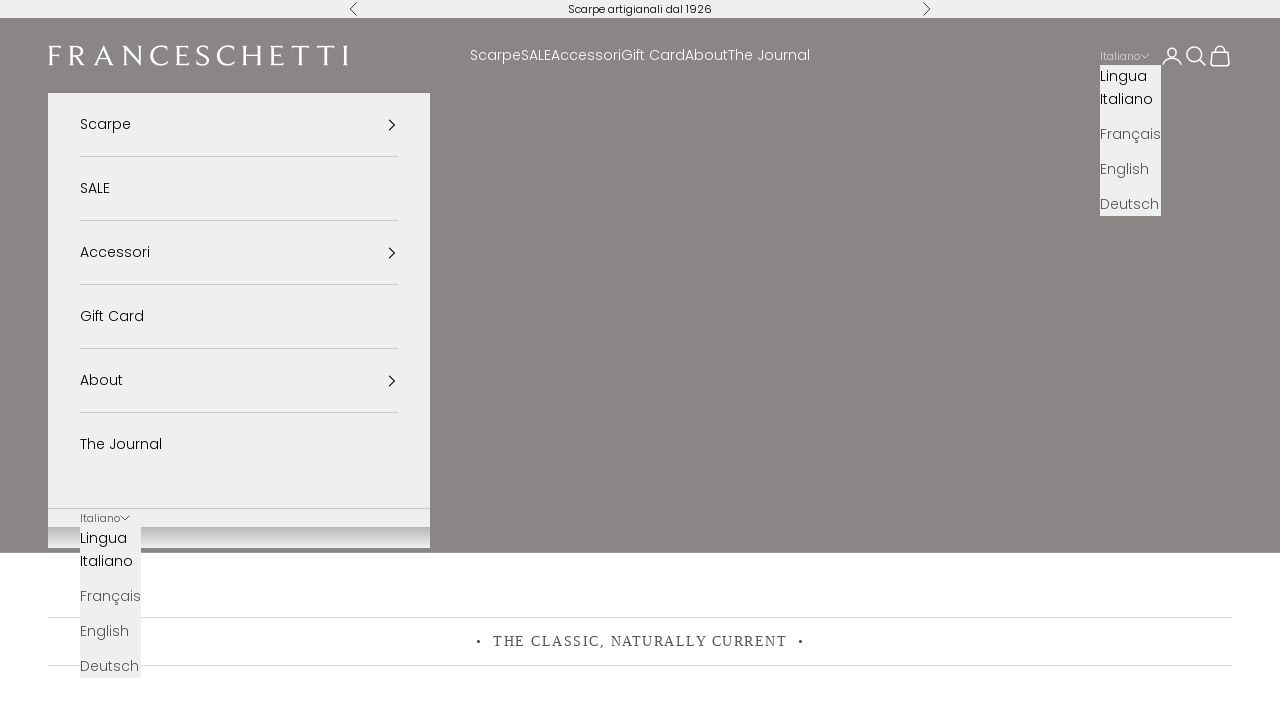

--- FILE ---
content_type: application/javascript; charset=utf-8
request_url: https://cs.iubenda.com/cookie-solution/confs/js/49410584.js
body_size: -125
content:
_iub.csRC = { consApiKey: 'sNPPBOKAlZJ26HjM0zUbyRVfAC648bOt', publicId: '8699a0d9-6db6-11ee-8bfc-5ad8d8c564c0', floatingGroup: false };
_iub.csEnabled = true;
_iub.csPurposes = [3,1,5,4,6,2,"sh","adv","s","sd9"];
_iub.cpUpd = 1736265900;
_iub.csFeatures = {"geolocation_setting":true,"cookie_solution_white_labeling":1,"rejection_recovery":false,"full_customization":true,"multiple_languages":true,"mobile_app_integration":false};
_iub.csT = null;
_iub.googleConsentModeV2 = true;
_iub.totalNumberOfProviders = 21;
